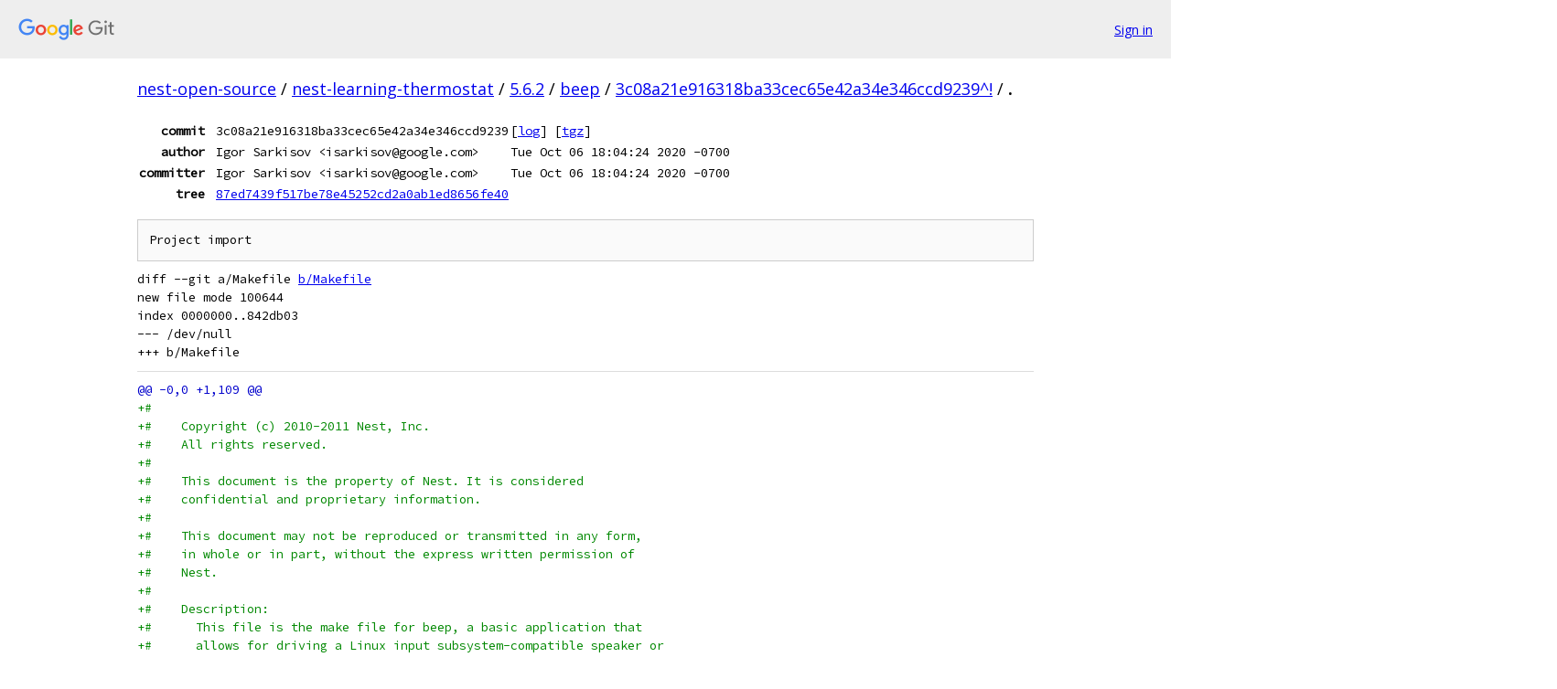

--- FILE ---
content_type: text/html; charset=utf-8
request_url: https://nest-open-source.googlesource.com/nest-learning-thermostat/5.6.2/beep/+/3c08a21e916318ba33cec65e42a34e346ccd9239%5E%21/
body_size: 17305
content:
<!DOCTYPE html><html lang="en"><head><meta charset="utf-8"><meta name="viewport" content="width=device-width, initial-scale=1"><title>Diff - 3c08a21e916318ba33cec65e42a34e346ccd9239^! - nest-learning-thermostat/5.6.2/beep - Git at Google</title><link rel="stylesheet" type="text/css" href="/+static/base.css"><!-- default customHeadTagPart --></head><body class="Site"><header class="Site-header"><div class="Header"><a class="Header-image" href="/"><img src="//www.gstatic.com/images/branding/lockups/2x/lockup_git_color_108x24dp.png" width="108" height="24" alt="Google Git"></a><div class="Header-menu"> <a class="Header-menuItem" href="https://accounts.google.com/AccountChooser?faa=1&amp;continue=https://nest-open-source.googlesource.com/login/nest-learning-thermostat/5.6.2/beep/%2B/3c08a21e916318ba33cec65e42a34e346ccd9239%255E%2521/">Sign in</a> </div></div></header><div class="Site-content"><div class="Container "><div class="Breadcrumbs"><a class="Breadcrumbs-crumb" href="/?format=HTML">nest-open-source</a> / <a class="Breadcrumbs-crumb" href="/nest-learning-thermostat/">nest-learning-thermostat</a> / <a class="Breadcrumbs-crumb" href="/nest-learning-thermostat/5.6.2/">5.6.2</a> / <a class="Breadcrumbs-crumb" href="/nest-learning-thermostat/5.6.2/beep/">beep</a> / <a class="Breadcrumbs-crumb" href="/nest-learning-thermostat/5.6.2/beep/+/3c08a21e916318ba33cec65e42a34e346ccd9239%5E%21/">3c08a21e916318ba33cec65e42a34e346ccd9239^!</a> / <span class="Breadcrumbs-crumb">.</span></div><div class="u-monospace Metadata"><table><tr><th class="Metadata-title">commit</th><td>3c08a21e916318ba33cec65e42a34e346ccd9239</td><td><span>[<a href="/nest-learning-thermostat/5.6.2/beep/+log/3c08a21e916318ba33cec65e42a34e346ccd9239/">log</a>]</span> <span>[<a href="/nest-learning-thermostat/5.6.2/beep/+archive/3c08a21e916318ba33cec65e42a34e346ccd9239/.tar.gz">tgz</a>]</span></td></tr><tr><th class="Metadata-title">author</th><td>Igor Sarkisov &lt;isarkisov@google.com&gt;</td><td>Tue Oct 06 18:04:24 2020 -0700</td></tr><tr><th class="Metadata-title">committer</th><td>Igor Sarkisov &lt;isarkisov@google.com&gt;</td><td>Tue Oct 06 18:04:24 2020 -0700</td></tr><tr><th class="Metadata-title">tree</th><td><a href="/nest-learning-thermostat/5.6.2/beep/+/3c08a21e916318ba33cec65e42a34e346ccd9239/">87ed7439f517be78e45252cd2a0ab1ed8656fe40</a></td></tr></table></div><pre class="u-pre u-monospace MetadataMessage">Project import
</pre><pre class="u-pre u-monospace Diff"><a name="F0" class="Diff-fileIndex"></a>diff --git a/Makefile <a href="/nest-learning-thermostat/5.6.2/beep/+/3c08a21e916318ba33cec65e42a34e346ccd9239/Makefile">b/Makefile</a>
new file mode 100644
index 0000000..842db03
--- /dev/null
+++ b/Makefile
</pre><pre class="u-pre u-monospace Diff-unified"><span class="Diff-hunk">@@ -0,0 +1,109 @@
</span><span class="Diff-insert">+#</span>
<span class="Diff-insert">+#    Copyright (c) 2010-2011 Nest, Inc.</span>
<span class="Diff-insert">+#    All rights reserved.</span>
<span class="Diff-insert">+#</span>
<span class="Diff-insert">+#    This document is the property of Nest. It is considered</span>
<span class="Diff-insert">+#    confidential and proprietary information.</span>
<span class="Diff-insert">+#</span>
<span class="Diff-insert">+#    This document may not be reproduced or transmitted in any form,</span>
<span class="Diff-insert">+#    in whole or in part, without the express written permission of</span>
<span class="Diff-insert">+#    Nest.</span>
<span class="Diff-insert">+#</span>
<span class="Diff-insert">+#    Description:</span>
<span class="Diff-insert">+#      This file is the make file for beep, a basic application that</span>
<span class="Diff-insert">+#      allows for driving a Linux input subsystem-compatible speaker or</span>
<span class="Diff-insert">+#      piezo by specifying pitch, duration and repetitions.</span>
<span class="Diff-insert">+#</span>
<span class="Diff-insert">+</span>
<span class="Diff-insert">+</span>
<span class="Diff-insert">+include pre.mak</span>
<span class="Diff-insert">+</span>
<span class="Diff-insert">+PackageName		:= beep</span>
<span class="Diff-insert">+</span>
<span class="Diff-insert">+PackageExtension	:= tar.gz</span>
<span class="Diff-insert">+PackageSeparator	:= -</span>
<span class="Diff-insert">+</span>
<span class="Diff-insert">+PackagePatchArgs	:=</span>
<span class="Diff-insert">+</span>
<span class="Diff-insert">+PackageArchive		:= $(PackageName).$(PackageExtension)</span>
<span class="Diff-insert">+PackageSourceDir	:= $(PackageName)$(PackageSeparator)$(PackageVersion)</span>
<span class="Diff-insert">+</span>
<span class="Diff-insert">+PackageBuildMakefile	= $(call GenerateBuildPaths,Makefile)</span>
<span class="Diff-insert">+</span>
<span class="Diff-insert">+LicenseSourceFile	:= $(PackageSourceDir)/COPYING</span>
<span class="Diff-insert">+</span>
<span class="Diff-insert">+CleanPaths		+= $(PackageLicenseFile)</span>
<span class="Diff-insert">+</span>
<span class="Diff-insert">+LinuxHeaderDir		:= $(call GenerateResultPaths,sw/tps/linux,include)</span>
<span class="Diff-insert">+</span>
<span class="Diff-insert">+SOURCEDIRS                      = $(PackageSourceDir)</span>
<span class="Diff-insert">+$(PackageSourceDir)_RULE_TARGET = $(BuildDirectory)/configure</span>
<span class="Diff-insert">+</span>
<span class="Diff-insert">+all: $(PackageDefaultGoal)</span>
<span class="Diff-insert">+</span>
<span class="Diff-insert">+# Generate the package license contents.</span>
<span class="Diff-insert">+</span>
<span class="Diff-insert">+$(LicenseSourceFile): $(BuildDirectory)/source</span>
<span class="Diff-insert">+</span>
<span class="Diff-insert">+$(PackageLicenseFile): $(LicenseSourceFile)</span>
<span class="Diff-insert">+	$(copy-result)</span>
<span class="Diff-insert">+</span>
<span class="Diff-insert">+# Extract the source from the archive and apply patches, if any.</span>
<span class="Diff-insert">+</span>
<span class="Diff-insert">+$(PackageSourceDir): $(PackageArchive) $(PackagePatchPaths)</span>
<span class="Diff-insert">+	$(expand-and-patch-package)</span>
<span class="Diff-insert">+</span>
<span class="Diff-insert">+# Prepare the sources.</span>
<span class="Diff-insert">+</span>
<span class="Diff-insert">+$(BuildDirectory)/source: | $(PackageSourceDir)</span>
<span class="Diff-insert">+	$(Verbose)touch $@</span>
<span class="Diff-insert">+</span>
<span class="Diff-insert">+# Patch the sources, if necessary.</span>
<span class="Diff-insert">+</span>
<span class="Diff-insert">+$(BuildDirectory)/patch: $(BuildDirectory)/source</span>
<span class="Diff-insert">+	$(Verbose)touch $@</span>
<span class="Diff-insert">+</span>
<span class="Diff-insert">+# Generate the package build makefile.</span>
<span class="Diff-insert">+</span>
<span class="Diff-insert">+$(PackageBuildMakefile): | $(PackageSourceDir) $(BuildDirectory)</span>
<span class="Diff-insert">+	$(call create-links,$(CURDIR)/$(PackageSourceDir),$(BuildDirectory))</span>
<span class="Diff-insert">+</span>
<span class="Diff-insert">+# Configure the source for building.</span>
<span class="Diff-insert">+</span>
<span class="Diff-insert">+$(BuildDirectory)/configure: $(BuildDirectory)/source $(PackageBuildMakefile)</span>
<span class="Diff-insert">+	$(Verbose)touch $@</span>
<span class="Diff-insert">+</span>
<span class="Diff-insert">+# Build the source.</span>
<span class="Diff-insert">+#</span>
<span class="Diff-insert">+# We have to unset MAKEFLAGS since they confuse the package build otherwise.</span>
<span class="Diff-insert">+</span>
<span class="Diff-insert">+$(BuildDirectory)/build: $(BuildDirectory)/configure | $(BuildDirectory)</span>
<span class="Diff-insert">+	$(Verbose)unset MAKEFLAGS &amp;&amp; \</span>
<span class="Diff-insert">+	$(MAKE) $(JOBSFLAG) -C $(BuildDirectory) \</span>
<span class="Diff-insert">+	INSTALL=&quot;$(INSTALL) $(INSTALLFLAGS)&quot; \</span>
<span class="Diff-insert">+	CC=&quot;$(CC)&quot; CXX=&quot;$(CXX)&quot; AR=$(AR) NM=$(NM) RANLIB=$(RANLIB) STRIP=$(STRIP) \</span>
<span class="Diff-insert">+	CFLAGS=&quot;-I$(LinuxHeaderDir)&quot; \</span>
<span class="Diff-insert">+	default</span>
<span class="Diff-insert">+	$(Verbose)touch $@</span>
<span class="Diff-insert">+</span>
<span class="Diff-insert">+# Stage the build to a temporary installation area.</span>
<span class="Diff-insert">+#</span>
<span class="Diff-insert">+# We have to unset MAKEFLAGS since they confuse the package build otherwise.</span>
<span class="Diff-insert">+</span>
<span class="Diff-insert">+$(BuildDirectory)/stage: $(BuildDirectory)/build | $(ResultDirectory)</span>
<span class="Diff-insert">+	$(Verbose)unset MAKEFLAGS &amp;&amp; \</span>
<span class="Diff-insert">+	$(MAKE) $(JOBSFLAG) -C $(BuildDirectory) \</span>
<span class="Diff-insert">+	INSTALL=&quot;$(INSTALL) $(INSTALLFLAGS)&quot; \</span>
<span class="Diff-insert">+	INSTALL_PREFIX=$(ResultDirectory) \</span>
<span class="Diff-insert">+	install</span>
<span class="Diff-insert">+	$(Verbose)touch $@</span>
<span class="Diff-insert">+</span>
<span class="Diff-insert">+.PHONY: stage</span>
<span class="Diff-insert">+stage: $(BuildDirectory)/stage</span>
<span class="Diff-insert">+</span>
<span class="Diff-insert">+clean:</span>
<span class="Diff-insert">+	$(Verbose)$(RM) $(RMFLAGS) -r $(PackageSourceDir)</span>
<span class="Diff-insert">+	$(Verbose)$(RM) $(RMFLAGS) -r $(BuildDirectory)</span>
<span class="Diff-insert">+	$(Verbose)$(RM) $(RMFLAGS) -r $(ResultDirectory)</span>
<span class="Diff-insert">+</span>
<span class="Diff-insert">+include post.mak</span>
</pre><pre class="u-pre u-monospace Diff"><a name="F1" class="Diff-fileIndex"></a>diff --git a/beep.patches/beep-50.description <a href="/nest-learning-thermostat/5.6.2/beep/+/3c08a21e916318ba33cec65e42a34e346ccd9239/beep.patches/beep-50.description">b/beep.patches/beep-50.description</a>
new file mode 100644
index 0000000..74c828f
--- /dev/null
+++ b/beep.patches/beep-50.description
</pre><pre class="u-pre u-monospace Diff-unified"><span class="Diff-hunk">@@ -0,0 +1 @@
</span><span class="Diff-insert">+This patch allows beep to be compiled against a different set of Linux headers outside of the normal tool chain by supporting CFLAGS and also allows beep to be installed in a non-root location.</span>
</pre><pre class="u-pre u-monospace Diff"><a name="F2" class="Diff-fileIndex"></a>diff --git a/beep.patches/beep-50.patch <a href="/nest-learning-thermostat/5.6.2/beep/+/3c08a21e916318ba33cec65e42a34e346ccd9239/beep.patches/beep-50.patch">b/beep.patches/beep-50.patch</a>
new file mode 100644
index 0000000..229bbb6
--- /dev/null
+++ b/beep.patches/beep-50.patch
</pre><pre class="u-pre u-monospace Diff-unified"><span class="Diff-hunk">@@ -0,0 +1,33 @@
</span><span class="Diff-insert">+diff -aruN a/Makefile b/Makefile</span>
<span class="Diff-insert">+--- a/Makefile	2010-08-03 06:57:27.000000000 -0700</span>
<span class="Diff-insert">++++ b/Makefile	2010-11-04 08:16:03.930197265 -0700</span>
<span class="Diff-insert">+@@ -1,19 +1,22 @@</span>
<span class="Diff-insert">+ CC=gcc</span>
<span class="Diff-insert">+-FLAGS=-Wall</span>
<span class="Diff-insert">++FLAGS=-Wall ${CFLAGS}</span>
<span class="Diff-insert">+ EXEC_NAME=beep</span>
<span class="Diff-insert">+-INSTALL_DIR=/usr/bin</span>
<span class="Diff-insert">++INSTALL_PREFIX=</span>
<span class="Diff-insert">++BIN_DIR=${INSTALL_PREFIX}/usr/bin</span>
<span class="Diff-insert">+ MAN_FILE=beep.1.gz</span>
<span class="Diff-insert">+-MAN_DIR=/usr/man/man1</span>
<span class="Diff-insert">++MAN_DIR=${INSTALL_PREFIX}/usr/man/man1</span>
<span class="Diff-insert">+ </span>
<span class="Diff-insert">+-default : beep</span>
<span class="Diff-insert">++default : ${EXEC_NAME}</span>
<span class="Diff-insert">+ </span>
<span class="Diff-insert">+ clean : </span>
<span class="Diff-insert">+ 	rm ${EXEC_NAME}</span>
<span class="Diff-insert">+ </span>
<span class="Diff-insert">+-beep : beep.c</span>
<span class="Diff-insert">++${EXEC_NAME} : beep.c</span>
<span class="Diff-insert">+ 	${CC} ${FLAGS} -o ${EXEC_NAME} beep.c</span>
<span class="Diff-insert">+ </span>
<span class="Diff-insert">+-install : </span>
<span class="Diff-insert">+-	cp ${EXEC_NAME} ${INSTALL_DIR}</span>
<span class="Diff-insert">++install :</span>
<span class="Diff-insert">++	-mkdir -p ${BIN_DIR}</span>
<span class="Diff-insert">++	cp ${EXEC_NAME} ${BIN_DIR}</span>
<span class="Diff-insert">+ 	# rm -f /usr/man/man1/beep.1.bz2</span>
<span class="Diff-insert">++	-mkdir -p ${MAN_DIR}</span>
<span class="Diff-insert">+ 	cp ${MAN_FILE} ${MAN_DIR}</span>
</pre><pre class="u-pre u-monospace Diff"><a name="F3" class="Diff-fileIndex"></a>diff --git a/beep.patches/beep-51.description <a href="/nest-learning-thermostat/5.6.2/beep/+/3c08a21e916318ba33cec65e42a34e346ccd9239/beep.patches/beep-51.description">b/beep.patches/beep-51.description</a>
new file mode 100644
index 0000000..ce84b8f
--- /dev/null
+++ b/beep.patches/beep-51.description
</pre><pre class="u-pre u-monospace Diff-unified"><span class="Diff-hunk">@@ -0,0 +1,6 @@
</span><span class="Diff-insert">+This patch replaces CLOCK_TICK_RATE with PIT_TICK_RATE, in name only. </span>
<span class="Diff-insert">+The use of PIT_TICK_RATE is historic with the KIOCSOUND and KDMKTONE </span>
<span class="Diff-insert">+ioctls; howwever, it used to be the platform-dependent CLOCK_TICK_RATE </span>
<span class="Diff-insert">+between kernel version 2.6.12 and 2.6.36, which was a minor but </span>
<span class="Diff-insert">+unfortunate ABI change that ended up polluting, at least in name, beep </span>
<span class="Diff-insert">+as well.</span>
</pre><pre class="u-pre u-monospace Diff"><a name="F4" class="Diff-fileIndex"></a>diff --git a/beep.patches/beep-51.patch <a href="/nest-learning-thermostat/5.6.2/beep/+/3c08a21e916318ba33cec65e42a34e346ccd9239/beep.patches/beep-51.patch">b/beep.patches/beep-51.patch</a>
new file mode 100644
index 0000000..d7731d8
--- /dev/null
+++ b/beep.patches/beep-51.patch
</pre><pre class="u-pre u-monospace Diff-unified"><span class="Diff-hunk">@@ -0,0 +1,23 @@
</span><span class="Diff-insert">+diff -aruN a/beep.c b/beep.c</span>
<span class="Diff-insert">+--- a/beep.c	2010-08-03 06:57:27.000000000 -0700</span>
<span class="Diff-insert">++++ b/beep.c	2010-11-09 17:17:01.000000000 -0800</span>
<span class="Diff-insert">+@@ -44,8 +44,8 @@</span>
<span class="Diff-insert">+    resets the counter to the original value, and starts over. The end</span>
<span class="Diff-insert">+    result of this is a tone at approximately the desired frequency. :)</span>
<span class="Diff-insert">+ */</span>
<span class="Diff-insert">+-#ifndef CLOCK_TICK_RATE</span>
<span class="Diff-insert">+-#define CLOCK_TICK_RATE 1193180</span>
<span class="Diff-insert">++#ifndef PIT_TICK_RATE</span>
<span class="Diff-insert">++#define PIT_TICK_RATE 1193180</span>
<span class="Diff-insert">+ #endif</span>
<span class="Diff-insert">+ </span>
<span class="Diff-insert">+ #define VERSION_STRING &quot;beep-1.3&quot;</span>
<span class="Diff-insert">+@@ -100,7 +100,7 @@</span>
<span class="Diff-insert">+ void do_beep(int freq) {</span>
<span class="Diff-insert">+   if (console_type == BEEP_TYPE_CONSOLE) {</span>
<span class="Diff-insert">+     if(ioctl(console_fd, KIOCSOUND, freq != 0</span>
<span class="Diff-insert">+-      ? (int)(CLOCK_TICK_RATE/freq)</span>
<span class="Diff-insert">++      ? (int)(PIT_TICK_RATE/freq)</span>
<span class="Diff-insert">+       : freq) &lt; 0) {</span>
<span class="Diff-insert">+       printf(&quot;\a&quot;);  /* Output the only beep we can, in an effort to fall back on usefulness */</span>
<span class="Diff-insert">+       perror(&quot;ioctl&quot;);</span>
</pre><pre class="u-pre u-monospace Diff"><a name="F5" class="Diff-fileIndex"></a>diff --git a/beep.tar.gz <a href="/nest-learning-thermostat/5.6.2/beep/+/3c08a21e916318ba33cec65e42a34e346ccd9239/beep.tar.gz">b/beep.tar.gz</a>
new file mode 100644
index 0000000..30a7e2c
--- /dev/null
+++ b/beep.tar.gz
Binary files differ
</pre><pre class="u-pre u-monospace Diff"><a name="F6" class="Diff-fileIndex"></a>diff --git a/beep.url <a href="/nest-learning-thermostat/5.6.2/beep/+/3c08a21e916318ba33cec65e42a34e346ccd9239/beep.url">b/beep.url</a>
new file mode 100644
index 0000000..9f1b697
--- /dev/null
+++ b/beep.url
</pre><pre class="u-pre u-monospace Diff-unified"><span class="Diff-hunk">@@ -0,0 +1 @@
</span><span class="Diff-insert">+http://johnath.com/beep/beep-1.3.tar.gz</span>
</pre><pre class="u-pre u-monospace Diff"><a name="F7" class="Diff-fileIndex"></a>diff --git a/beep.version <a href="/nest-learning-thermostat/5.6.2/beep/+/3c08a21e916318ba33cec65e42a34e346ccd9239/beep.version">b/beep.version</a>
new file mode 100644
index 0000000..7e32cd5
--- /dev/null
+++ b/beep.version
</pre><pre class="u-pre u-monospace Diff-unified"><span class="Diff-hunk">@@ -0,0 +1 @@
</span><span class="Diff-insert">+1.3</span>
</pre></div> <!-- Container --></div> <!-- Site-content --><footer class="Site-footer"><div class="Footer"><span class="Footer-poweredBy">Powered by <a href="https://gerrit.googlesource.com/gitiles/">Gitiles</a>| <a href="https://policies.google.com/privacy">Privacy</a>| <a href="https://policies.google.com/terms">Terms</a></span><span class="Footer-formats"><a class="u-monospace Footer-formatsItem" href="?format=TEXT">txt</a> <a class="u-monospace Footer-formatsItem" href="?format=JSON">json</a></span></div></footer></body></html>